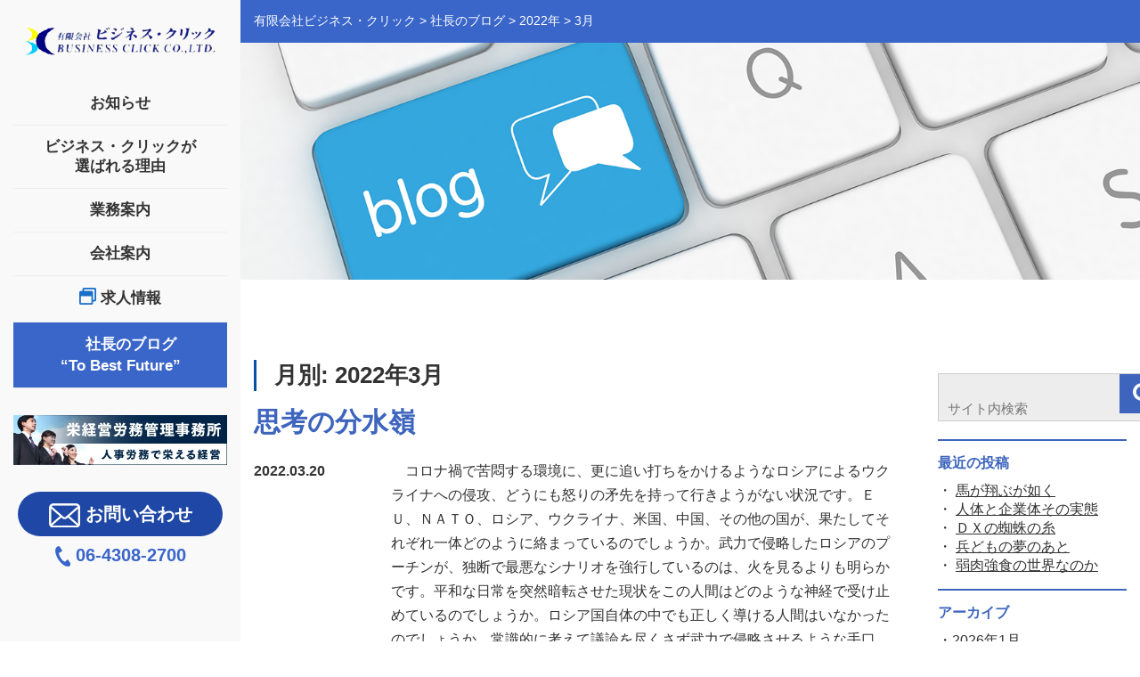

--- FILE ---
content_type: text/html; charset=UTF-8
request_url: https://www.bc-stm.com/to-best-future/date/2022/03/
body_size: 34174
content:
<!DOCTYPE html>
<html lang="ja">
<head>
	<meta charset="UTF-8">
	<title>3月, 2022 | 社長のブログ</title>
	
<!-- All in One SEO Pack 3.2.9 によって Michael Torbert の Semper Fi Web Design[65,78] -->
<meta name="robots" content="noindex,follow" />

<script type="application/ld+json" class="aioseop-schema">{"@context":"https://schema.org","@graph":[{"@type":"Organization","@id":"https://www.bc-stm.com/to-best-future/#organization","url":"https://www.bc-stm.com/to-best-future/","name":"\u793e\u9577\u306e\u30d6\u30ed\u30b0","sameAs":[]},{"@type":"WebSite","@id":"https://www.bc-stm.com/to-best-future/#website","url":"https://www.bc-stm.com/to-best-future/","name":"\u793e\u9577\u306e\u30d6\u30ed\u30b0","publisher":{"@id":"https://www.bc-stm.com/to-best-future/#organization"},"potentialAction":{"@type":"SearchAction","target":"https://www.bc-stm.com/to-best-future/?s={search_term_string}","query-input":"required name=search_term_string"}},{"@type":"CollectionPage","@id":"https://www.bc-stm.com/to-best-future/date/2026/01/#collectionpage","url":"https://www.bc-stm.com/to-best-future/date/2026/01/","inLanguage":"ja","name":"Month: 3\u6708 2022","isPartOf":{"@id":"https://www.bc-stm.com/to-best-future/#website"}}]}</script>
<link rel="canonical" href="https://www.bc-stm.com/to-best-future/date/2022/03/" />
<!-- All in One SEO Pack -->
<link rel='dns-prefetch' href='//code.jquery.com' />
<link rel='dns-prefetch' href='//s.w.org' />
		<script type="text/javascript">
			window._wpemojiSettings = {"baseUrl":"https:\/\/s.w.org\/images\/core\/emoji\/12.0.0-1\/72x72\/","ext":".png","svgUrl":"https:\/\/s.w.org\/images\/core\/emoji\/12.0.0-1\/svg\/","svgExt":".svg","source":{"concatemoji":"https:\/\/www.bc-stm.com\/to-best-future\/wp-includes\/js\/wp-emoji-release.min.js?ver=5.2.21"}};
			!function(e,a,t){var n,r,o,i=a.createElement("canvas"),p=i.getContext&&i.getContext("2d");function s(e,t){var a=String.fromCharCode;p.clearRect(0,0,i.width,i.height),p.fillText(a.apply(this,e),0,0);e=i.toDataURL();return p.clearRect(0,0,i.width,i.height),p.fillText(a.apply(this,t),0,0),e===i.toDataURL()}function c(e){var t=a.createElement("script");t.src=e,t.defer=t.type="text/javascript",a.getElementsByTagName("head")[0].appendChild(t)}for(o=Array("flag","emoji"),t.supports={everything:!0,everythingExceptFlag:!0},r=0;r<o.length;r++)t.supports[o[r]]=function(e){if(!p||!p.fillText)return!1;switch(p.textBaseline="top",p.font="600 32px Arial",e){case"flag":return s([55356,56826,55356,56819],[55356,56826,8203,55356,56819])?!1:!s([55356,57332,56128,56423,56128,56418,56128,56421,56128,56430,56128,56423,56128,56447],[55356,57332,8203,56128,56423,8203,56128,56418,8203,56128,56421,8203,56128,56430,8203,56128,56423,8203,56128,56447]);case"emoji":return!s([55357,56424,55356,57342,8205,55358,56605,8205,55357,56424,55356,57340],[55357,56424,55356,57342,8203,55358,56605,8203,55357,56424,55356,57340])}return!1}(o[r]),t.supports.everything=t.supports.everything&&t.supports[o[r]],"flag"!==o[r]&&(t.supports.everythingExceptFlag=t.supports.everythingExceptFlag&&t.supports[o[r]]);t.supports.everythingExceptFlag=t.supports.everythingExceptFlag&&!t.supports.flag,t.DOMReady=!1,t.readyCallback=function(){t.DOMReady=!0},t.supports.everything||(n=function(){t.readyCallback()},a.addEventListener?(a.addEventListener("DOMContentLoaded",n,!1),e.addEventListener("load",n,!1)):(e.attachEvent("onload",n),a.attachEvent("onreadystatechange",function(){"complete"===a.readyState&&t.readyCallback()})),(n=t.source||{}).concatemoji?c(n.concatemoji):n.wpemoji&&n.twemoji&&(c(n.twemoji),c(n.wpemoji)))}(window,document,window._wpemojiSettings);
		</script>
		<style type="text/css">
img.wp-smiley,
img.emoji {
	display: inline !important;
	border: none !important;
	box-shadow: none !important;
	height: 1em !important;
	width: 1em !important;
	margin: 0 .07em !important;
	vertical-align: -0.1em !important;
	background: none !important;
	padding: 0 !important;
}
</style>
	<link rel='stylesheet' id='wp-block-library-css'  href='https://www.bc-stm.com/to-best-future/wp-includes/css/dist/block-library/style.min.css?ver=5.2.21' type='text/css' media='all' />
<link rel='stylesheet' id='responsive-lightbox-swipebox-css'  href='https://www.bc-stm.com/to-best-future/wp-content/plugins/responsive-lightbox/assets/swipebox/css/swipebox.min.css?ver=2.1.0' type='text/css' media='all' />
<link rel='stylesheet' id='wp-pagenavi-css'  href='https://www.bc-stm.com/to-best-future/wp-content/plugins/wp-pagenavi/pagenavi-css.css?ver=2.70' type='text/css' media='all' />
<link rel='stylesheet' id='style-base-css'  href='https://www.bc-stm.com/to-best-future/wp-content/themes/business-click-blog/style.css?ver=5.2.21' type='text/css' media='all' />
<link rel='stylesheet' id='style-pure-css'  href='https://www.bc-stm.com/to-best-future/wp-content/themes/business-click-blog/css/pure-min.css?ver=5.2.21' type='text/css' media='all' />
<link rel='stylesheet' id='style-font-css'  href='https://www.bc-stm.com/to-best-future/wp-content/themes/business-click-blog/css/font-awesome.min.css?ver=5.2.21' type='text/css' media='all' />
<link rel='stylesheet' id='style-common-css'  href='https://www.bc-stm.com/to-best-future/wp-content/themes/business-click-blog/css/add/common.css?ver=5.2.21' type='text/css' media='all' />
<link rel='stylesheet' id='style-page-css'  href='https://www.bc-stm.com/to-best-future/wp-content/themes/business-click-blog/css/add/page.css?ver=5.2.21' type='text/css' media='all' />
<link rel='stylesheet' id='style-pc-css'  href='https://www.bc-stm.com/to-best-future/wp-content/themes/business-click-blog/css/add/pc.css?ver=5.2.21' type='text/css' media='all' />
<script type='text/javascript' src='https://www.bc-stm.com/to-best-future/wp-includes/js/jquery/jquery.js?ver=1.12.4-wp'></script>
<script type='text/javascript' src='https://www.bc-stm.com/to-best-future/wp-includes/js/jquery/jquery-migrate.min.js?ver=1.4.1'></script>
<script type='text/javascript' src='https://www.bc-stm.com/to-best-future/wp-content/plugins/responsive-lightbox/assets/swipebox/js/jquery.swipebox.min.js?ver=2.1.0'></script>
<script type='text/javascript' src='https://www.bc-stm.com/to-best-future/wp-content/plugins/responsive-lightbox/assets/infinitescroll/infinite-scroll.pkgd.min.js?ver=5.2.21'></script>
<script type='text/javascript'>
/* <![CDATA[ */
var rlArgs = {"script":"swipebox","selector":"lightbox","customEvents":"","activeGalleries":"1","animation":"1","hideCloseButtonOnMobile":"0","removeBarsOnMobile":"0","hideBars":"1","hideBarsDelay":"5000","videoMaxWidth":"1080","useSVG":"1","loopAtEnd":"0","woocommerce_gallery":"0","ajaxurl":"https:\/\/www.bc-stm.com\/to-best-future\/wp-admin\/admin-ajax.php","nonce":"1f27bb336a"};
/* ]]> */
</script>
<script type='text/javascript' src='https://www.bc-stm.com/to-best-future/wp-content/plugins/responsive-lightbox/js/front.js?ver=2.1.0'></script>
<script type='text/javascript' src='//code.jquery.com/jquery-1.12.0.min.js?ver=5.2.21'></script>
<script type='text/javascript' src='https://www.bc-stm.com/to-best-future/wp-content/themes/business-click-blog/js/common.js?ver=5.2.21'></script>
<link rel='https://api.w.org/' href='https://www.bc-stm.com/to-best-future/wp-json/' />
<link rel="EditURI" type="application/rsd+xml" title="RSD" href="https://www.bc-stm.com/to-best-future/xmlrpc.php?rsd" />
<link rel="wlwmanifest" type="application/wlwmanifest+xml" href="https://www.bc-stm.com/to-best-future/wp-includes/wlwmanifest.xml" /> 
<meta name="generator" content="WordPress 5.2.21" />
<!-- Global site tag (gtag.js) - Google Analytics -->
<script async src="https://www.googletagmanager.com/gtag/js?id=UA-140905562-1"></script>
<script>
  window.dataLayer = window.dataLayer || [];
  function gtag(){dataLayer.push(arguments);}
  gtag('js', new Date());

  gtag('config', 'UA-140905562-1');
</script>
    <meta http-equiv="X-UA-Compatible" content="IE=edge">

    <meta name="viewport" content="width=device-width, initial-scale=1">

    <meta name="format-detection" content="telephone=no">

    <!--[if lte IE 8]>

        <link rel="stylesheet" href="https://unpkg.com/purecss@1.0.0/build/grids-responsive-old-ie-min.css">

    <![endif]-->

    <!--[if gt IE 8]><!-->

        <link rel="stylesheet" href="https://unpkg.com/purecss@1.0.0/build/grids-responsive-min.css">

    <!--<![endif]-->



</head>
<body>

<header>
	<div id="header">
		<div class="container">

			<div class="header-logo">
				<h1 class="cf">
					<a href="/">
						<img src="https://www.bc-stm.com/to-best-future/wp-content/themes/business-click-blog/images/common/logo.png" alt="" class="pure-img center-block">
					</a>
				</h1>
			</div>
			<!-- /.header-logo -->


			<div id="gNavi">
				<nav class="menu-mainnav-container">
					<ul id="menu-mainnav" class="menu"><li id="menu-item-102" class="menu-item menu-item-type-custom menu-item-object-custom menu-item-home menu-item-102"><a href="/" aria-current="page">ホーム<span></span></a></li>
					<li id="menu-item-105" class="menu-item menu-item-type-taxonomy menu-item-object-category menu-item-105"><a href="/category/news/">お知らせ<span></span></a></li>
					<li id="menu-item-104" class="menu-item menu-item-type-post_type menu-item-object-page menu-item-104"><a href="/strength/">ビジネス・クリックが<span></span><br>選ばれる理由</a></li>
					<li id="menu-item-106" class="menu-item menu-item-type-custom menu-item-object-custom menu-item-has-children menu-item-106"><a href="/business">業務案内<span></span></a>
					<ul class="sub-menu">
						<li id="menu-item-162" class="menu-item menu-item-type-custom menu-item-object-custom menu-item-has-children menu-item-162"><a href="/business/#personnel-management">労務管理<span></span></a>
						<ul class="sub-menu">
							<li id="menu-item-159" class="menu-item menu-item-type-post_type menu-item-object-business menu-item-159"><a href="/business/134/">求人情報<span></span></a></li>
							<li id="menu-item-160" class="menu-item menu-item-type-post_type menu-item-object-business menu-item-160"><a href="/business/136/">教育・研修<span></span></a></li>
							<li id="menu-item-161" class="menu-item menu-item-type-post_type menu-item-object-business menu-item-161"><a href="/business/137/">人事・労務・給与<span></span></a></li>
						</ul>
					</li>
						<li id="menu-item-163" class="menu-item menu-item-type-custom menu-item-object-custom menu-item-has-children menu-item-163"><a href="/business/#work">業務<span></span></a>
						<ul class="sub-menu">
							<li id="menu-item-153" class="menu-item menu-item-type-post_type menu-item-object-business menu-item-153"><a href="/business/144/">監視業務<span></span></a></li>
							<li id="menu-item-154" class="menu-item menu-item-type-post_type menu-item-object-business menu-item-154"><a href="/business/143/">清掃業務<span></span></a></li>
							<li id="menu-item-155" class="menu-item menu-item-type-post_type menu-item-object-business menu-item-155"><a href="/business/142/">営業関連業務<span></span></a></li>
							<li id="menu-item-156" class="menu-item menu-item-type-post_type menu-item-object-business menu-item-156"><a href="/business/141/">危機・防災管理<span></span></a></li>
							<li id="menu-item-157" class="menu-item menu-item-type-post_type menu-item-object-business menu-item-157"><a href="/business/139/">継続的研修<span></span></a></li>
							<li id="menu-item-158" class="menu-item menu-item-type-post_type menu-item-object-business menu-item-158"><a href="/business/138/">業務仕様書<span></span></a></li>
						</ul>
					</li>
					</ul>
					</li>
					<li id="menu-item-103" class="menu-item menu-item-type-post_type menu-item-object-page menu-item-103"><a href="/company/">会社案内<span></span></a></li>
					<li id="menu-item-107" class="link-nav-recruit menu-item menu-item-type-custom menu-item-object-custom menu-item-107"><a target="_blank" rel="noopener noreferrer" href="https://stm-job.jp/">求人情報<span></span></a></li>
					<li id="menu-item-108" class="link-nav-blog menu-item menu-item-type-custom menu-item-object-custom menu-item-108 current-menu-item current_page_item"><a href="/to-best-future/">社長のブログ<span></span><br>“To Best Future”</a></li>
					</ul>
				</nav>
			</div>
			<!-- /#gNavi -->


			<ul class="header-info text-center">
				<li class="pc__only banner__list"><a href="https://www.sakae-sr.com/" target="_blank"><img src="https://www.bc-stm.com/to-best-future/wp-content/themes/business-click-blog/images/common/ico_banner.jpg" alt=""></a></li>
				<li><a href="/contact/" class="btn-type-1"><img src="https://www.bc-stm.com/to-best-future/wp-content/themes/business-click-blog/images/common/ico_mail.svg" alt=""> お問い合わせ</a></li>
				<li><a href="tel:06-4308-2700" class="link-tel"><img src="https://www.bc-stm.com/to-best-future/wp-content/themes/business-click-blog/images/common/ico_tel.svg" alt=""> 06-4308-2700</a></li>
			</ul>
			

			<a class="menu-trigger" href="/">
				<span></span>
				<span></span>
				<span></span>
			</a>
		</div>
		<!-- /.container -->

		


	</div>
	 <!-- /#header -->

</header>
<article id="news">
	<section id="main">

		<div id="breadcrumbs">
			<div class="breadcrumbs container" typeof="BreadcrumbList" vocab="https://schema.org/">
			    <!-- Breadcrumb NavXT 6.3.0 -->
<span property="itemListElement" typeof="ListItem"><a property="item" typeof="WebPage" title="Go to 有限会社ビジネス・クリックサイト." href="https://www.bc-stm.com" class="main-home" ><span property="name">有限会社ビジネス・クリック</span></a><meta property="position" content="1"></span> &gt; <span property="itemListElement" typeof="ListItem"><a property="item" typeof="WebPage" title="Go to 社長のブログ." href="https://www.bc-stm.com/to-best-future" class="home" ><span property="name">社長のブログ</span></a><meta property="position" content="2"></span> &gt; <span property="itemListElement" typeof="ListItem"><a property="item" typeof="WebPage" title="Go to the 2022年 archives." href="https://www.bc-stm.com/to-best-future/date/2022/" class="archive date-year" ><span property="name">2022年</span></a><meta property="position" content="3"></span> &gt; <span class="archive date-month current-item">3月</span>			</div>
		</div>
		<!-- /#breadcrumbs -->

		<aside id="pageVisual">
			<img src="https://www.bc-stm.com/to-best-future/wp-content/themes/business-click-blog/images/page/mainimg_blog.jpg" alt="">
		</aside>
		<!-- /.hero-image -->

		<div class="container">
		

		<div class="pure-g group1">
			<div class="pure-u-1 pure-u-lg-3-4 lazy">

			<h2 class="cat-title">月別: 2022年3月</h2>
			
			
				<section class="blog-post">
					<h2 class="blog-title"><a href="https://www.bc-stm.com/to-best-future/2022/03/195/">思考の分水嶺</a></h2>
					<div class="pure-g">
						<div class="pure-u-1 pure-u-lg-1-5">
							<p class="date">2022.03.20</p>
						</div>
						<div class="pure-u-1 pure-u-lg-4-5">
							<div class="inner01">
								
<p>　コロナ禍で苦悶する環境に、更に追い打ちをかけるようなロシアによるウクライナへの侵攻、どうにも怒りの矛先を持って行きようがない状況です。ＥＵ、ＮＡＴＯ、ロシア、ウクライナ、米国、中国、その他の国が、果たしてそれぞれ一体どのように絡まっているのでしょうか。武力で侵略したロシアのプーチンが、独断で最悪なシナリオを強行しているのは、火を見るよりも明らかです。平和な日常を突然暗転させた現状をこの人間はどのような神経で受け止めているのでしょうか。ロシア国自体の中でも正しく導ける人間はいなかったのでしょうか。常識的に考えて議論を尽くさず武力で侵略させるような手口は、民主社会においては、独裁者以外の何物でもありません。プーチン本人に人間としての欠落があるのは明らかですが、その周辺の人間たちにも大いにその責任は存在するのです。裸の王様を見て見ぬふりをする人間が存在するから、独裁者は生まれるのです。民主主義国家でも独善で強行する人物も存在します。前任の米国大統領もそうでした。しかし、その人物でさえも議論は重ね、短絡的に暴挙に走ることは、自制出来ていたように感じます。</p>



<p>いや、暴挙に走ってもそれを言論で抑えることができていたのです。それは、やはり民主主義という仕組みがある故に、妥協点を見いだせたのではないでしょうか。</p>



<p>今年に入ってから北京オリンピックのドーピング問題や高梨選手のジャンプスーツ違反の判定、スノーボードの平野歩夢選手の採点問題、石油の高騰をはじめとした諸物価の値上がりなど、コロナの憂鬱と共に、心穏やかな日々は訪れていません。国内政治も首相が代わってから、何の好転もなく、ただ官僚のしつらえた文書を読むだけの為政に、何の喜びも感動も生じません。与野党の均衡が保てない政府の現状は、独裁とは言いませんが、独善に見えるは、私だけではないと思います。メリハリのない政治にまだしばらく付き合わざるを得ないのでしょうか。 この度の無差別な急襲のウクライナ侵攻で、ひとつ感じることがあります。それは、湾岸戦争の時もそうでしたが、爆撃の映像や爆撃後の状況がリアルタイムで流れていることです。それに、湾岸戦争時にはあまりなかったスマホによるリアルタイムな映像が流れていることです。誰しも悲惨な光景は見たくないと思うのですが、ミサイルや砲弾が着弾した様子が映し出されています。こんな映像を見た子供たちは、果たして正しく現実を判断できるのでしょうか。さすがに、死者の映像は自重しているようですが、実際には多くの死傷者が出ており、悲惨極まりない状況なのです。私が心配するのは、ゲームの映像と、これらの現実の映像をしっかり区別できるのかどうかということです。コンピュータの進化のおかげで人間は、最近の10年前と比べても飛躍的にその進化を享受することができています。戦場の様子だけではなく、例えば、犯罪者の足取りをニュースの防犯カメラ映像で追跡することも可能です。ワイドショーやニュース番組で流してくれるからです。住居侵入の窃盗犯も防犯カメラ映像をスマホやテレビで見ることもできるのです。また、煽り運転のドライブレコーダーの映像や、車の事故映像もニュース番組の制作者は大好きなようです。これらの映像は、好奇心を生み、想像を現実にしているのです。果たして、それは必然なのでしょうか。知るべきことと、知らないことの分岐点は、存在しなくても良いのでしょうか。必要以上に総てを知ってしまえば想像力が衰えてしまうということにはならないのでしょうか。本当に大切なことは、本などを読み、その文字に現れることを自分の想像力で描くことが大切なのではないでしょうか。古来、人々は、書き物を読んでその世界を自分なりに想像を巡らせたのです。現代で全てを想像するには及びませんが、自分だけの創造の世界を持つのも一興ではないでしょうか。 </p>
							</div>
							<!-- /.inner01 -->
						</div>
					</div>
					<!-- /.pure-g -->
				</section>
				<!-- /section -->

				
				<div class="text-center">
									</div>
			

			</div>

			<div class="pure-u-1 pure-u-lg-1-4 sidebar">
				  <div class="widget"><form role="search" method="get" id="searchform" action="/to-best-future/" class="cf">
	<input type="text" value="" name="s" placeholder="サイト内検索" class="s" />
	<input type="submit" class="searchsubmit" value="" />
</form></div>		<div class="widget">		<h2>最近の投稿</h2>		<ul>
											<li>
					<a href="https://www.bc-stm.com/to-best-future/2026/01/322/">馬が翔ぶが如く</a>
									</li>
											<li>
					<a href="https://www.bc-stm.com/to-best-future/2025/12/319/">人体と企業体その実態</a>
									</li>
											<li>
					<a href="https://www.bc-stm.com/to-best-future/2025/11/312/">ＤＸの蜘蛛の糸</a>
									</li>
											<li>
					<a href="https://www.bc-stm.com/to-best-future/2025/10/314/">兵どもの夢のあと</a>
									</li>
											<li>
					<a href="https://www.bc-stm.com/to-best-future/2025/09/308/">弱肉強食の世界なのか</a>
									</li>
					</ul>
		</div><div class="widget"><h2>アーカイブ</h2>		<ul>
				<li><a href='https://www.bc-stm.com/to-best-future/date/2026/01/'>2026年1月</a></li>
	<li><a href='https://www.bc-stm.com/to-best-future/date/2025/12/'>2025年12月</a></li>
	<li><a href='https://www.bc-stm.com/to-best-future/date/2025/11/'>2025年11月</a></li>
	<li><a href='https://www.bc-stm.com/to-best-future/date/2025/10/'>2025年10月</a></li>
	<li><a href='https://www.bc-stm.com/to-best-future/date/2025/09/'>2025年9月</a></li>
	<li><a href='https://www.bc-stm.com/to-best-future/date/2025/08/'>2025年8月</a></li>
	<li><a href='https://www.bc-stm.com/to-best-future/date/2025/07/'>2025年7月</a></li>
	<li><a href='https://www.bc-stm.com/to-best-future/date/2025/06/'>2025年6月</a></li>
	<li><a href='https://www.bc-stm.com/to-best-future/date/2025/05/'>2025年5月</a></li>
	<li><a href='https://www.bc-stm.com/to-best-future/date/2025/04/'>2025年4月</a></li>
	<li><a href='https://www.bc-stm.com/to-best-future/date/2025/03/'>2025年3月</a></li>
	<li><a href='https://www.bc-stm.com/to-best-future/date/2025/02/'>2025年2月</a></li>
	<li><a href='https://www.bc-stm.com/to-best-future/date/2025/01/'>2025年1月</a></li>
	<li><a href='https://www.bc-stm.com/to-best-future/date/2024/12/'>2024年12月</a></li>
	<li><a href='https://www.bc-stm.com/to-best-future/date/2024/11/'>2024年11月</a></li>
	<li><a href='https://www.bc-stm.com/to-best-future/date/2024/10/'>2024年10月</a></li>
	<li><a href='https://www.bc-stm.com/to-best-future/date/2024/09/'>2024年9月</a></li>
	<li><a href='https://www.bc-stm.com/to-best-future/date/2024/08/'>2024年8月</a></li>
	<li><a href='https://www.bc-stm.com/to-best-future/date/2024/07/'>2024年7月</a></li>
	<li><a href='https://www.bc-stm.com/to-best-future/date/2024/06/'>2024年6月</a></li>
	<li><a href='https://www.bc-stm.com/to-best-future/date/2024/05/'>2024年5月</a></li>
	<li><a href='https://www.bc-stm.com/to-best-future/date/2024/04/'>2024年4月</a></li>
	<li><a href='https://www.bc-stm.com/to-best-future/date/2024/03/'>2024年3月</a></li>
	<li><a href='https://www.bc-stm.com/to-best-future/date/2024/02/'>2024年2月</a></li>
	<li><a href='https://www.bc-stm.com/to-best-future/date/2024/01/'>2024年1月</a></li>
	<li><a href='https://www.bc-stm.com/to-best-future/date/2023/12/'>2023年12月</a></li>
	<li><a href='https://www.bc-stm.com/to-best-future/date/2023/11/'>2023年11月</a></li>
	<li><a href='https://www.bc-stm.com/to-best-future/date/2023/10/'>2023年10月</a></li>
	<li><a href='https://www.bc-stm.com/to-best-future/date/2023/09/'>2023年9月</a></li>
	<li><a href='https://www.bc-stm.com/to-best-future/date/2023/08/'>2023年8月</a></li>
	<li><a href='https://www.bc-stm.com/to-best-future/date/2023/07/'>2023年7月</a></li>
	<li><a href='https://www.bc-stm.com/to-best-future/date/2023/06/'>2023年6月</a></li>
	<li><a href='https://www.bc-stm.com/to-best-future/date/2023/05/'>2023年5月</a></li>
	<li><a href='https://www.bc-stm.com/to-best-future/date/2023/04/'>2023年4月</a></li>
	<li><a href='https://www.bc-stm.com/to-best-future/date/2023/03/'>2023年3月</a></li>
	<li><a href='https://www.bc-stm.com/to-best-future/date/2023/02/'>2023年2月</a></li>
	<li><a href='https://www.bc-stm.com/to-best-future/date/2023/01/'>2023年1月</a></li>
	<li><a href='https://www.bc-stm.com/to-best-future/date/2022/12/'>2022年12月</a></li>
	<li><a href='https://www.bc-stm.com/to-best-future/date/2022/11/'>2022年11月</a></li>
	<li><a href='https://www.bc-stm.com/to-best-future/date/2022/10/'>2022年10月</a></li>
	<li><a href='https://www.bc-stm.com/to-best-future/date/2022/09/'>2022年9月</a></li>
	<li><a href='https://www.bc-stm.com/to-best-future/date/2022/08/'>2022年8月</a></li>
	<li><a href='https://www.bc-stm.com/to-best-future/date/2022/07/'>2022年7月</a></li>
	<li><a href='https://www.bc-stm.com/to-best-future/date/2022/06/'>2022年6月</a></li>
	<li><a href='https://www.bc-stm.com/to-best-future/date/2022/05/'>2022年5月</a></li>
	<li><a href='https://www.bc-stm.com/to-best-future/date/2022/04/'>2022年4月</a></li>
	<li><a href='https://www.bc-stm.com/to-best-future/date/2022/03/'>2022年3月</a></li>
	<li><a href='https://www.bc-stm.com/to-best-future/date/2022/02/'>2022年2月</a></li>
	<li><a href='https://www.bc-stm.com/to-best-future/date/2022/01/'>2022年1月</a></li>
	<li><a href='https://www.bc-stm.com/to-best-future/date/2021/12/'>2021年12月</a></li>
	<li><a href='https://www.bc-stm.com/to-best-future/date/2021/11/'>2021年11月</a></li>
	<li><a href='https://www.bc-stm.com/to-best-future/date/2021/10/'>2021年10月</a></li>
	<li><a href='https://www.bc-stm.com/to-best-future/date/2021/09/'>2021年9月</a></li>
	<li><a href='https://www.bc-stm.com/to-best-future/date/2021/08/'>2021年8月</a></li>
	<li><a href='https://www.bc-stm.com/to-best-future/date/2021/07/'>2021年7月</a></li>
	<li><a href='https://www.bc-stm.com/to-best-future/date/2021/06/'>2021年6月</a></li>
	<li><a href='https://www.bc-stm.com/to-best-future/date/2021/05/'>2021年5月</a></li>
	<li><a href='https://www.bc-stm.com/to-best-future/date/2021/04/'>2021年4月</a></li>
	<li><a href='https://www.bc-stm.com/to-best-future/date/2021/03/'>2021年3月</a></li>
	<li><a href='https://www.bc-stm.com/to-best-future/date/2021/02/'>2021年2月</a></li>
	<li><a href='https://www.bc-stm.com/to-best-future/date/2021/01/'>2021年1月</a></li>
	<li><a href='https://www.bc-stm.com/to-best-future/date/2020/12/'>2020年12月</a></li>
	<li><a href='https://www.bc-stm.com/to-best-future/date/2020/11/'>2020年11月</a></li>
	<li><a href='https://www.bc-stm.com/to-best-future/date/2020/10/'>2020年10月</a></li>
	<li><a href='https://www.bc-stm.com/to-best-future/date/2020/09/'>2020年9月</a></li>
	<li><a href='https://www.bc-stm.com/to-best-future/date/2020/08/'>2020年8月</a></li>
	<li><a href='https://www.bc-stm.com/to-best-future/date/2020/07/'>2020年7月</a></li>
	<li><a href='https://www.bc-stm.com/to-best-future/date/2020/06/'>2020年6月</a></li>
	<li><a href='https://www.bc-stm.com/to-best-future/date/2020/05/'>2020年5月</a></li>
	<li><a href='https://www.bc-stm.com/to-best-future/date/2020/04/'>2020年4月</a></li>
	<li><a href='https://www.bc-stm.com/to-best-future/date/2020/03/'>2020年3月</a></li>
	<li><a href='https://www.bc-stm.com/to-best-future/date/2020/02/'>2020年2月</a></li>
	<li><a href='https://www.bc-stm.com/to-best-future/date/2020/01/'>2020年1月</a></li>
	<li><a href='https://www.bc-stm.com/to-best-future/date/2019/12/'>2019年12月</a></li>
	<li><a href='https://www.bc-stm.com/to-best-future/date/2019/11/'>2019年11月</a></li>
	<li><a href='https://www.bc-stm.com/to-best-future/date/2019/10/'>2019年10月</a></li>
	<li><a href='https://www.bc-stm.com/to-best-future/date/2019/09/'>2019年9月</a></li>
	<li><a href='https://www.bc-stm.com/to-best-future/date/2019/08/'>2019年8月</a></li>
	<li><a href='https://www.bc-stm.com/to-best-future/date/2019/07/'>2019年7月</a></li>
	<li><a href='https://www.bc-stm.com/to-best-future/date/2019/06/'>2019年6月</a></li>
	<li><a href='https://www.bc-stm.com/to-best-future/date/2019/05/'>2019年5月</a></li>
	<li><a href='https://www.bc-stm.com/to-best-future/date/2019/04/'>2019年4月</a></li>
	<li><a href='https://www.bc-stm.com/to-best-future/date/2019/03/'>2019年3月</a></li>
	<li><a href='https://www.bc-stm.com/to-best-future/date/2019/02/'>2019年2月</a></li>
	<li><a href='https://www.bc-stm.com/to-best-future/date/2019/01/'>2019年1月</a></li>
	<li><a href='https://www.bc-stm.com/to-best-future/date/2018/12/'>2018年12月</a></li>
	<li><a href='https://www.bc-stm.com/to-best-future/date/2018/11/'>2018年11月</a></li>
	<li><a href='https://www.bc-stm.com/to-best-future/date/2018/10/'>2018年10月</a></li>
	<li><a href='https://www.bc-stm.com/to-best-future/date/2018/09/'>2018年9月</a></li>
	<li><a href='https://www.bc-stm.com/to-best-future/date/2018/08/'>2018年8月</a></li>
	<li><a href='https://www.bc-stm.com/to-best-future/date/2018/07/'>2018年7月</a></li>
	<li><a href='https://www.bc-stm.com/to-best-future/date/2018/06/'>2018年6月</a></li>
	<li><a href='https://www.bc-stm.com/to-best-future/date/2018/05/'>2018年5月</a></li>
	<li><a href='https://www.bc-stm.com/to-best-future/date/2018/04/'>2018年4月</a></li>
	<li><a href='https://www.bc-stm.com/to-best-future/date/2018/03/'>2018年3月</a></li>
	<li><a href='https://www.bc-stm.com/to-best-future/date/2018/02/'>2018年2月</a></li>
	<li><a href='https://www.bc-stm.com/to-best-future/date/2018/01/'>2018年1月</a></li>
	<li><a href='https://www.bc-stm.com/to-best-future/date/2017/12/'>2017年12月</a></li>
	<li><a href='https://www.bc-stm.com/to-best-future/date/2017/11/'>2017年11月</a></li>
	<li><a href='https://www.bc-stm.com/to-best-future/date/2017/10/'>2017年10月</a></li>
	<li><a href='https://www.bc-stm.com/to-best-future/date/2017/09/'>2017年9月</a></li>
	<li><a href='https://www.bc-stm.com/to-best-future/date/2017/08/'>2017年8月</a></li>
	<li><a href='https://www.bc-stm.com/to-best-future/date/2017/07/'>2017年7月</a></li>
	<li><a href='https://www.bc-stm.com/to-best-future/date/2017/06/'>2017年6月</a></li>
	<li><a href='https://www.bc-stm.com/to-best-future/date/2017/05/'>2017年5月</a></li>
	<li><a href='https://www.bc-stm.com/to-best-future/date/2017/04/'>2017年4月</a></li>
	<li><a href='https://www.bc-stm.com/to-best-future/date/2017/03/'>2017年3月</a></li>
	<li><a href='https://www.bc-stm.com/to-best-future/date/2017/02/'>2017年2月</a></li>
	<li><a href='https://www.bc-stm.com/to-best-future/date/2017/01/'>2017年1月</a></li>
		</ul>
			</div><div class="widget"><h2>カテゴリー</h2>		<ul>
				<li class="cat-item cat-item-1"><a href="https://www.bc-stm.com/to-best-future/category/%e6%9c%aa%e5%88%86%e9%a1%9e/">未分類</a>
</li>
		</ul>
			</div>			</div>


		</div>
		<!-- /.pure-g -->



			

			

		</div>
		<!-- /.container -->
	</section>
	<!-- /#main -->

</article>
<!-- /#home -->
<script type="text/javascript">
    jQuery(function($){
    $( 'table' ).wrap( '<div class="flickWrap"></div>' );
    });
</script>
<div class="sp__only text-center footer__banner"><a href="https://www.sakae-sr.com/" target="_blank"><img src="https://www.bc-stm.com/to-best-future/wp-content/themes/business-click-blog/images/common/ico_banner.jpg" alt=""></a></div>
<footer>
	<div id="footer">
		<div class="container">

				<h2 class="footer-logo cf">
					<a href="https://www.bc-stm.com/to-best-future">
						<img src="https://www.bc-stm.com/to-best-future/wp-content/themes/business-click-blog/images/common/logo.png" alt="" class="pure-img center-block pull-left">
					</a>
				</h2>
				<!-- /.footer-logo -->

				<div class="footer-nav cf">
					<nav class="menu-footernav-container">
						<ul id="menu-footernav" class="menu">
							<li id="menu-item-109" class="menu-item menu-item-type-custom menu-item-object-custom current-menu-item current_page_item menu-item-home menu-item-109"><a href="/" aria-current="page">ホーム<span></span></a></li>
							<li id="menu-item-115" class="menu-item menu-item-type-taxonomy menu-item-object-category menu-item-115"><a href="/category/news/">お知らせ<span></span></a></li>
							<li id="menu-item-111" class="menu-item menu-item-type-post_type menu-item-object-page menu-item-111"><a href="/strength/">ビジネス・クリックが選ばれる理由<span></span></a></li>
							<li id="menu-item-114" class="menu-item menu-item-type-custom menu-item-object-custom menu-item-114"><a href="/business">業務案内<span></span></a></li>
							<li id="menu-item-110" class="menu-item menu-item-type-post_type menu-item-object-page menu-item-110"><a href="/company/">会社案内<span></span></a></li>
							<li id="menu-item-113" class="footer-nav-recruit menu-item menu-item-type-custom menu-item-object-custom menu-item-113"><a target="_blank" rel="noopener noreferrer" href="https://stm-job.jp/">求人情報<span></span></a></li>
							<li id="menu-item-112" class="menu-item menu-item-type-post_type menu-item-object-page menu-item-privacy-policy menu-item-112"><a href="/privacy-policy/">プライバシーポリシー<span></span></a></li>
							<li id="menu-item-116" class="footer-nav-blog menu-item menu-item-type-custom menu-item-object-custom menu-item-116"><a href="/to-best-future/">社長のブログ<span></span></a></li>
						</ul>
					</nav>				
				</div>
				<!-- /.footer-nav -->

				<p><strong>〒577-0054<br>
				大阪府東大阪市高井田元町1丁目2番3号　トリプランビル<br>
				TEL.06-4308-2700　FAX.06-4308-2722</strong></p>


		</div>
		
	</div>
	<div id="copyright" class="text-center">&copy; BUSINESS CLICK CO.,LTD. All rights reserved.</div>
</footer>
<script type='text/javascript' src='https://www.bc-stm.com/to-best-future/wp-includes/js/wp-embed.min.js?ver=5.2.21'></script>
</body>
</html>


--- FILE ---
content_type: text/css
request_url: https://www.bc-stm.com/to-best-future/wp-content/themes/business-click-blog/style.css?ver=5.2.21
body_size: 83
content:
@charset "utf-8";

/*
Theme Name: 有限会社ビジネス・クリックブログ
Theme URI: http://kous.co.jp
Author: the KOUS team
Author URI: http://kous.co.jp
*/


--- FILE ---
content_type: text/css
request_url: https://www.bc-stm.com/to-best-future/wp-content/themes/business-click-blog/css/add/common.css?ver=5.2.21
body_size: 19049
content:
@charset "utf-8";

/* reset
*********************************************************/

* {
    margin: 0;
    padding: 0;
}

div {
    -webkit-box-sizing: border-box;
    -moz-box-sizing: border-box;
    box-sizing: border-box;
}

ul,
ol {
    list-style: none;
}

h1,
h2,
h3,
h4,
h5 {
    margin: 0;
}


/* common
*********************************************************/

html {
    font-size: 62.5%;
}

body {
    color: #333;
}

body,
.pure-g [class*=pure-u] {
    font-family:"游ゴシック", YuGothic, Verdana, "メイリオ", Meiryo, "ヒラギノ角ゴ ProN W3", "Hiragino Kaku Gothic ProN", sans-serif;
}

@media all and (-ms-high-contrast:none){
      body,
    .pure-g [class*=pure-u] {
        font-family:"メイリオ", Meiryo, Verdana, "ヒラギノ角ゴ ProN W3", "Hiragino Kaku Gothic ProN", sans-serif;
    }
}

.mincho{
    font-family: 游明朝, "Yu Mincho", YuMincho, "Hiragino Mincho ProN", HGS明朝E, メイリオ, Meiryo, serif;
    font-feature-settings : "palt";
}

body {
    -webkit-font-smoothing: subpixel-antialiased;
    -moz-osx-font-smoothing: unset;
    @media only screen and(-webkit-min-device-pixel-ratio: 2), (min-resolution: 2dppx) {
        -webkit-font-smoothing: antialiased;
        -moz-osx-font-smoothing: grayscale;
    }
}

p{
    font-size:1.6rem;
    line-height: 1.7;
}


a{
    color:#333;
}

a:hover {
    opacity: 0.6;
    -webkit-transition: all 0.3s;
    -moz-transition: all 0.3s;
    -ms-transition: all 0.3s;
    -o-transition: all 0.3s;
    transition: all 0.3s;
}

.container {
    width: 100%;
    max-width: 1230px;
    padding-left: 15px;
    padding-right: 15px;
    margin: auto;
    overflow: hidden;
    position: relative;
    -webkit-box-sizing: border-box;
    -moz-box-sizing: border-box;
    box-sizing: border-box;
}

.clear {
    clear: both!important;
}

.text-center {
    text-align: center;
}

.text-left {
    text-align: left;
}

.text-right {
    text-align: right;
}

.center-block {
    display: block;
    margin: auto;
}

.wp-pagenavi {
    padding: 20px 0;
    background: #F9F9F9;
    margin-top: 45px;
    font-size: 1.6rem;
    overflow: hidden;
}

.wp-pagenavi.var01 {
    padding-left: 15px;
    padding-right: 15px;
    -webkit-box-sizing: border-box;
    -moz-box-sizing: border-box;
    box-sizing: border-box;
}

.wp-pagenavi a,
.wp-pagenavi span {
    background: #FFF;
}

.wp-pagenavi.var01 a {
    border: none;
    color: #333;
    background: none;
}

.wp-pagenavi span.current {
    background: #666;
    color: #fff;
    border-color: #666;
}

.bg-danger {
    background-color: #f2dede;
    padding: 5px;
}

.text-danger {
    color: #a94442;
}

a[href^=tel] {
    text-decoration: none;
    color: inherit;
    cursor: default;
}

a[href^=tel]:hover {
    opacity: 1;
}

.lazy {
    opacity: 0;
    position: relative;
    -webkit-transform: translate(0%, 50px);
    transform: translate(0%, 50px);
}

.lazy-show {
    opacity: 1;
    -webkit-transition: all 0.8s;
    -moz-transition: all 0.8s;
    -ms-transition: all 0.8s;
    -o-transition: all 0.8s;
    -webkit-transform: translate(0, 0);
    transform: translate(0, 0);
    transition: all 1s;
}

.flickWrap{
    width: 100%;
}


@media screen and (max-width:768px) {
    a[href^=tel] {
        /*text-decoration: underline;*/
    }
    .flickWrap {
        overflow: auto;
        white-space: nowrap;
        margin-bottom: 60px;
        padding: 5px 0;
    }

    .flickWrap::before{
        content: "※表が見切れる場合は横スクロールでご覧ください。";
        color: #F55;  
        font-size: 1.4rem;
        margin-bottom: 20px;
    }

    .flickWrap::-webkit-scrollbar {
        height: 5px;
    }

    .flickWrap::-webkit-scrollbar-track {
        background: #F1F1F1;
    }

    .flickWrap::-webkit-scrollbar-thumb {
        background: #BCBCBC;
    }
}


/* Header
*********************************************************/

header{
    position: fixed;
    left:0;
    top:0;
    bottom:0;
    width: 270px;
    background: #f9f9f9;
    box-sizing: border-box;
    padding:30px 0 0 0;
    z-index: 1;
}

header .container{
    overflow: visible;
}

.btn-type-1{
    min-width: 230px;
    line-height: 50px;
    border-radius: 25px;
    font-size: 2rem;
    text-decoration: none;
    color:#fff;
    font-weight: bold;
    background: #1f48a6;
    display: inline-block;
    box-sizing: border-box;
}

.btn-type-1 img,
a.link-tel img{
    display: inline-block;
    vertical-align: middle;
}

.header-info{
    margin-top:30px;
}

.header-info li{
    display: inline-block;
    margin-top: 10px;
}

.banner__list{
    margin-bottom: 20px;
}

a.link-tel{
    color: #3a66ca;
    font-size: 2rem;
    font-weight: bold;
}

@media screen and (max-width:768px) {

    header {
        position: static;
        left: 0;
        top: 0;
        bottom: 0;
        width: 100%;
        background: #f9f9f9;
        box-sizing: border-box;
        padding: 15px;
        z-index: 1;
    }

    #header a.menu-trigger,
    #header a.menu-trigger span {
        display: inline-block;
        transition: all .4s;
        box-sizing: border-box;
    }

    #header a.menu-trigger {
        position: fixed;
        width: 40px;
        height: 40px;
        right: 10px;
        top: 10px;
        z-index: 600;
        background: rgba(255, 255, 255, 0.75);
    }

    #header a.menu-trigger:hover {
        opacity: 1;
    }

    #header a.menu-trigger span {
        position: absolute;
        left: 5px;
        width: 30px;
        height: 2px;
        background-color: #333;
        border-radius: 1px;
    }

    #header a.menu-trigger span:nth-of-type(1) {
        top: 10px;
    }

    #header a.menu-trigger span:nth-of-type(2) {
        top: 48%;
    }

    #header a.menu-trigger span:nth-of-type(3) {
        bottom: 10px;
    }

    .menu-trigger.active span:nth-of-type(1) {
        -webkit-transform: translateY( 9px) rotate(-315deg);
        transform: translateY( 9px) rotate(-315deg);
    }

    .menu-trigger.active span:nth-of-type(2) {
        opacity: 0;
    }

    .menu-trigger.active span:nth-of-type(3) {
        -webkit-transform: translateY(-9px) rotate(315deg);
        transform: translateY(-9px) rotate(315deg);
    }
}

/* GlobalNavi
*********************************************************/

#gNavi {
    padding-top: 30px;
}

#gNavi ul li {
    border-bottom: 1px solid #eeeeee;
    text-align: center;
    font-size: 1.7rem;
    white-space: nowrap;
}

#gNavi ul #menu-item-102{
    display: none;
}

#gNavi ul li a {
    color: #333;
    font-weight: bold;
    text-decoration: none;
    display: block;
    padding: 13px 30px;
    line-height: 1.3;
}

#gNavi ul li.current_page_item a,
#gNavi ul li a:hover,
#gNavi ul li.current-menu-item a,
#gNavi ul li.current-menu-ancestor a{
    background:#3a66ca;
    color:#fff;
    opacity: 1;
}

#gNavi ul li.link-nav-recruit a::before{
    content:url(../../images/common/ico_window.svg);
    display: inline-block;
    vertical-align: middle;
    margin-right: 5px;
}

#gNavi ul li.link-nav-recruit:hover a::before{
    content:url(../../images/common/ico_window_on.svg);
}

#gNavi ul li.link-nav-blog a::before{
    content:url(../../images/common/ico_blog.svg);
    display: inline-block;
    vertical-align: middle;
    margin-right: 5px;
}

#gNavi ul li.link-nav-blog:hover a::before,
#gNavi ul li.link-nav-blog.current-menu-item a::before{
    content:url(../../images/common/ico_blog_on.svg);
}


/* sub-menu */

#gNavi li{
    position: relative;
}

.sub-menu{
    display: none;
}

#gNavi li:hover > .sub-menu{
    display: block;
    position: absolute;
    right: -200px;
    top: 0;
    width: 200px;
    border-left: 1px solid #fff;
    z-index: 10;
}

#gNavi li:hover > .sub-menu li a{
    background:url(../../images/common/ico_arrow_2_off.svg) no-repeat 10px center #f9f9f9;
    color:#333;
}

#gNavi li:hover > .sub-menu li a:hover{
    background:url(../../images/common/ico_arrow_2.svg) no-repeat 10px center #f9f9f9;
    color:#3a66ca;
}





@media screen and (max-width:768px) {

    #gNavi ul .sub-menu{
        display: none!important;
    }
    #gNavi {
        display: none;
        background: rgba(0, 0, 0, 0.9);
        position: fixed;
        left: 0;
        top: 0;
        width: 100vw;
        height: 100vh;
        z-index: 100;
        overflow: hidden;
    }
    #gNavi .container {
        overflow: hidden;
        position: relative;
        width: 100vw;
        height: 100vh;
        padding: 0;
    }
    #gNavi ul {
        display: block;
        height:100vh;
        overflow-y: scroll;
        padding-bottom: 100px;
        border: none;
        position: absolute;
        right: -100vw;
        top: 50px;
        width: 100vw;
        -webkit-box-sizing: border-box;
        -moz-box-sizing: border-box;
        box-sizing: border-box;
        z-index: 110;
        padding-left: 0;
    }
    #gNavi ul li,
    #gNavi ul li:first-of-type {
        float: none;
        display: block;
        width: 100%;
        border: none;
        padding-left: 0;
        border-bottom: 1px dotted #fff;
    }
    #gNavi ul li+li {
        padding-left: 0;
    }
    #gNavi ul li a {
        color: #FFF;
        line-height: 1;
        border: none;
        display: block;
        text-align: center;
        width: 100%;
        -webkit-box-sizing: border-box;
        -moz-box-sizing: border-box;
        box-sizing: border-box;
        padding: 20px 0;
    }
    #gNavi ul li:first-of-type a {
        border: none;
    }
    #gNavi ul li a small {
        display: none;
    }
}


/* Breadcrumbs
*********************************************************/

#breadcrumbs {
    padding:15px 0;
    font-size: 1.4rem;
    background:#3a66ca;
    color:#fff;
}

#breadcrumbs a {
    color: #fff;
    text-decoration: none;
}


@media screen and (max-width:768px) {
    #breadcrumbs {
        height: auto;
        padding: 15px 0;
        line-height: 1.6;
    }
}


/* Content
*********************************************************/

@media screen and (max-width:768px) {}



/* sidebar
*********************************************************/

@media screen and (max-width:768px) {}


/* Footer
*********************************************************/

footer{
    margin-top: 110px;
    border-top:#eeeeee 1px solid;
    padding:30px 0 0 0;
}

.footer-nav {
    margin:20px 0;
}

.footer-nav li{
    display: inline-block;
    margin-right:20px;
}

.footer-nav a{
    text-decoration: none;
    font-size: 1.6rem;
    font-weight: bold;
}

.footer-nav li.footer-nav-recruit::before{
    content:url(../../images/common/ico_window.svg);
    display: inline-block;
    vertical-align: middle;
    margin-right: 5px;
}

.footer-nav li.footer-nav-blog::before{
    content:url(../../images/common/ico_blog.svg);
    display: inline-block;
    vertical-align: middle;
    margin-right: 5px;
}

#copyright{
    background: #cccccc;
    padding:15px;
    color: #fff;
    font-size: 1.6rem;
    font-weight: bold;
    margin-top:25px;
}

@media screen and (max-width:768px) {
    .footer__banner{
        margin-top: 60px;
        padding: 0 15px;
        box-sizing: border-box;
    }

    footer{
        text-align: center;
    }

    footer h2{
        margin-bottom: 20px
    }

    .footer-nav{
        margin:0 -15px 20px;
        box-sizing: border-box;
        border-top:solid 1px #ccc;
    }

    .footer-nav li a{
        font-size: 1rem;
        display: inline-block;
        padding:5px;
    }

    .footer-nav li{
        margin:0;
        text-align: center;
        padding:5px;
        display: block;
        float: left;
        width: 50%;
        box-sizing: border-box;
        border-bottom:solid 1px #ccc;
    }

    .footer-nav li:nth-child(odd){
        border-right:dotted 1px #ccc;
    }

    #copyright{
        font-size: 1.2rem;
    }

}



/* WP default
*********************************************************/

.aligncenter,
div.aligncenter {
    display: block;
    margin-left: auto;
    margin-right: auto;
}

.alignleft {
    float: left;
}

.alignright {
    float: right;
}

.wp-caption {
    border: 1px solid #ddd;
    text-align: center;
    background-color: #f3f3f3;
    padding-top: 4px;
    margin: 10px;
    /* optional rounded corners for browsers that support it */
    -moz-border-radius: 3px;
    -khtml-border-radius: 3px;
    -webkit-border-radius: 3px;
    border-radius: 3px;
}

.wp-caption img {
    margin: 0;
    padding: 0;
    border: 0 none;
}

.wp-caption p.wp-caption-text {
    font-size: 11px;
    line-height: 17px;
    padding: 0 4px 5px;
    margin: 0;
}

.cf::after{
  content: "";
  display: block;
  clear: both;
}

.rtt {
    display: block;
    position: fixed;
    right: 15px;
    bottom: 15px;
    font-size: 50px;
    color: #1f48a6;
    text-shadow: 0 0 5px #fff;
}

.changeBox{
    display: flex;
    -webkit-justify-content: flex-end;
    -ms-justify-content: flex-end;
    justify-content: flex-end;
    -webkit-flex-direction: row-reverse;
    -ms-flex-direction: row-reverse;
    flex-direction: row-reverse;
}

#main,footer,.aside3{
    margin-left: 270px;
}

.btn-type-2{
    background: #3e65be;
    border-radius:10px;
    display: inline-block;
    font-size: 1.8rem;
    text-decoration: none;
    text-align: center;
    padding:13px 35px;
    font-weight: bold;
    color: #fff;
}


/* aside3 */

.aside3 {
    margin-top:120px;
}

.aside3 a{
    text-decoration: none;
    display: block;
    height: 250px;
    box-sizing: border-box;
    overflow: hidden;
    color: #fff;
    padding:40px 0 0 45px;
    background:url(../../images/page/img_home_7.png) no-repeat right top #4c70c2;
}

.aside3 a h3{
    font-size: 2.4rem;
    margin-bottom: 10px;
}

.aside3 a strong{
    display: block;
    font-size: 1.6rem;
}



.sidebar form{
    width:260px;
    border: 1px solid #cccccc;
    box-sizing: border-box;
    margin-bottom:5px;
    background: #ededed;
}

.sidebar input[type="text"]{
    border:none;
    width:180px;
    background: #ededed;
    padding:5px 10px;
    font-size:1.5rem;
}

.sidebar input[type="submit"]{
    background:url(../../images/common/ico_search.png) no-repeat 50% 50% #3e65be;
    appearance: none;
    border: none;
    border-radius: none;
    width:55px;
    height:44px;
}



@media screen and (max-width:1025px) {
    .aside3 a {
        text-decoration: none;
        display: block;
        height: 250px;
        box-sizing: border-box;
        overflow: hidden;
        color: #fff;
        padding: 40px 0 0 45px;
        background: url(../../images/page/img_home_7.png) no-repeat 300px top #4c70c2;
    }
}

@media screen and (max-width:768px) {

    .area-img{
        margin-bottom:20px;
    }

    body .pull-left,
    body .pull-right{
        float:none;
    }


    #main, footer, .aside3 {
        margin-left: 0;
    }

    .header-info {
        margin-top: 5px;
    }

}



/**************************************************

BLOG BASE

****************************************************/

#main img{
    max-width: 100%;
    height: auto;
}

#pageVisual img{
    display: block;
    width: 100%;
    height: auto;
}

#pageVisual {
    margin-bottom: 90px;
}

.pure-g {
    margin:0 -22px;
}

.pure-g [class*=pure-u]{
    padding:0 22px;
}



/* pagenation */

.pagination {
    clear: both;
    padding: 20px 0;
    position: relative;
    font-size: 14px;
    line-height: 14px;
        text-align: center;
        margin-top: 70px;
}

.pagination-box {
    display: inline-block;
}

.pagination span, .pagination a {
    display: block;
    float: left;
    margin: 2px 2px 2px 0;
    padding: 10px 15px 10px 15px;
    text-decoration: none;
    width: auto;
    color: #333;
    background:#d2d2d2;
}

.pagination a:hover{
    color: #fff;
    background: #3e65be;
}

.pagination .current{
    padding: 10px 15px 10px 15px;
    color: #fff;
        background: #3e65be;
}

@media only screen and (max-width: 413px) {
    .pagination {
        font-size: 12px;
        line-height: 12px;
    }
    .pagination span, .pagination a {
        padding: 8px 10px 8px 10px;
    }
    .pagination .current{
        padding: 8px 10px 8px 10px;
    }
}


.blog-title {
    color:#3e65be;
    font-size: 3rem;
    margin-bottom: 20px;
}
.blog-title a{
    color:#3e65be;
    text-decoration: none;
}
.blog-post .date{
    font-weight: bold;
}

.sidebar h2{
    color:#3e65be;
    font-size: 1.6rem;
    margin-bottom: 10px;
}

.widget{
    border-bottom:solid 2px #3e65be;
    padding:15px 0;
}

.widget li{
    font-size: 1.6rem;
}

.widget li::before{
    content: '・';
}


.cat-title{
    font-size: 2.6rem;
margin-bottom: 15px;
border-left: solid 3px #084f9f;
padding-left: 20px;
}

.pc__only{
    display: block !important;
}

.sp__only{
    display: none !important;
}

.banner__list img,
.footer__banner img{
    display: block;
    width: 100%;
}

@media screen and (max-width:768px) {
    .sidebar input[type="text"]{
        vertical-align: top;
    }
    .sidebar form{
        margin:0 auto;
    }
    .sidebar input[type="submit"] {
        background: url(../../images/common/ico_search.png) no-repeat 50% 50% #3e65be;
        appearance: none;
        border: none;
        border-radius: none;
        width: 55px;
        height: 34px;
        display: block;
        float: right;
    }

    .blog-title,.cat-title{
        font-size: 2.3rem;
    }

    .sidebar{
        margin-top: 40px;
    }

    .pc__only{
        display: none !important;
    }

    .sp__only{
        display: block !important;
    }

}


@media screen and (min-width:769px) and (max-width:1025px) {
    .sidebar form{
        width: 140px;
    }

    .sidebar input[type="text"]{
        width: 115px;
    }

    .sidebar input[type="submit"] {
        background: url(../../images/common/ico_search.png) no-repeat 50% 50% #3e65be;
        appearance: none;
        background-size: 16px;
        border: none;
        border-radius: none;
        width: 100%;
        display: block;
        height: 25px;
    }

}

--- FILE ---
content_type: text/css
request_url: https://www.bc-stm.com/to-best-future/wp-content/themes/business-click-blog/css/add/page.css?ver=5.2.21
body_size: 461
content:
/**************************************************

BASE

****************************************************/



 /*************************************************

CONTENTS

****************************************************/


/* search
*********************************************************/

#search .resultcontent{
    margin-bottom:40px;
}

#search .resultcontent + .resultcontent{
    border-top:dotted #333 1px;
    padding-top:40px;
}

#search + footer{
    margin-top:70px;
}

#search .ttl-subpage-4{
    margin-bottom:70px;
}

--- FILE ---
content_type: image/svg+xml
request_url: https://www.bc-stm.com/to-best-future/wp-content/themes/business-click-blog/images/common/ico_window.svg
body_size: 3063
content:
<svg xmlns="http://www.w3.org/2000/svg" xmlns:xlink="http://www.w3.org/1999/xlink" width="19" height="19" viewBox="0 0 19 19">
  <metadata><?xpacket begin="﻿" id="W5M0MpCehiHzreSzNTczkc9d"?>
<x:xmpmeta xmlns:x="adobe:ns:meta/" x:xmptk="Adobe XMP Core 5.6-c142 79.160924, 2017/07/13-01:06:39        ">
   <rdf:RDF xmlns:rdf="http://www.w3.org/1999/02/22-rdf-syntax-ns#">
      <rdf:Description rdf:about=""/>
   </rdf:RDF>
</x:xmpmeta>
                                                                                                    
                                                                                                    
                                                                                                    
                                                                                                    
                                                                                                    
                                                                                                    
                                                                                                    
                                                                                                    
                                                                                                    
                                                                                                    
                                                                                                    
                                                                                                    
                                                                                                    
                                                                                                    
                                                                                                    
                                                                                                    
                                                                                                    
                                                                                                    
                                                                                                    
                                                                                                    
                           
<?xpacket end="w"?></metadata>
<image id="window-restore-regular" width="19" height="19" xlink:href="[data-uri]"/>
</svg>


--- FILE ---
content_type: image/svg+xml
request_url: https://www.bc-stm.com/to-best-future/wp-content/themes/business-click-blog/images/common/ico_blog_on.svg
body_size: 800
content:
<svg xmlns="http://www.w3.org/2000/svg" xmlns:xlink="http://www.w3.org/1999/xlink" width="19" height="19" viewBox="0 0 19 19">
  <image id="BLOGアイコン" width="19" height="19" xlink:href="[data-uri]"/>
</svg>


--- FILE ---
content_type: image/svg+xml
request_url: https://www.bc-stm.com/to-best-future/wp-content/themes/business-click-blog/images/common/ico_blog.svg
body_size: 3641
content:
<svg xmlns="http://www.w3.org/2000/svg" xmlns:xlink="http://www.w3.org/1999/xlink" width="19" height="19" viewBox="0 0 19 19">
  <metadata><?xpacket begin="﻿" id="W5M0MpCehiHzreSzNTczkc9d"?>
<x:xmpmeta xmlns:x="adobe:ns:meta/" x:xmptk="Adobe XMP Core 5.6-c142 79.160924, 2017/07/13-01:06:39        ">
   <rdf:RDF xmlns:rdf="http://www.w3.org/1999/02/22-rdf-syntax-ns#">
      <rdf:Description rdf:about=""/>
   </rdf:RDF>
</x:xmpmeta>
                                                                                                    
                                                                                                    
                                                                                                    
                                                                                                    
                                                                                                    
                                                                                                    
                                                                                                    
                                                                                                    
                                                                                                    
                                                                                                    
                                                                                                    
                                                                                                    
                                                                                                    
                                                                                                    
                                                                                                    
                                                                                                    
                                                                                                    
                                                                                                    
                                                                                                    
                                                                                                    
                           
<?xpacket end="w"?></metadata>
<image id="BLOGアイコン" width="19" height="19" xlink:href="[data-uri]"/>
</svg>


--- FILE ---
content_type: image/svg+xml
request_url: https://www.bc-stm.com/to-best-future/wp-content/themes/business-click-blog/images/common/ico_mail.svg
body_size: 3515
content:
<svg xmlns="http://www.w3.org/2000/svg" xmlns:xlink="http://www.w3.org/1999/xlink" width="35" height="27" viewBox="0 0 35 27">
  <metadata><?xpacket begin="﻿" id="W5M0MpCehiHzreSzNTczkc9d"?>
<x:xmpmeta xmlns:x="adobe:ns:meta/" x:xmptk="Adobe XMP Core 5.6-c142 79.160924, 2017/07/13-01:06:39        ">
   <rdf:RDF xmlns:rdf="http://www.w3.org/1999/02/22-rdf-syntax-ns#">
      <rdf:Description rdf:about=""/>
   </rdf:RDF>
</x:xmpmeta>
                                                                                                    
                                                                                                    
                                                                                                    
                                                                                                    
                                                                                                    
                                                                                                    
                                                                                                    
                                                                                                    
                                                                                                    
                                                                                                    
                                                                                                    
                                                                                                    
                                                                                                    
                                                                                                    
                                                                                                    
                                                                                                    
                                                                                                    
                                                                                                    
                                                                                                    
                                                                                                    
                           
<?xpacket end="w"?></metadata>
<image id="メールの無料アイコンその8_2_" data-name="メールの無料アイコンその8 (2)" width="35" height="27" xlink:href="[data-uri]"/>
</svg>


--- FILE ---
content_type: image/svg+xml
request_url: https://www.bc-stm.com/to-best-future/wp-content/themes/business-click-blog/images/common/ico_tel.svg
body_size: 1012
content:
<svg xmlns="http://www.w3.org/2000/svg" xmlns:xlink="http://www.w3.org/1999/xlink" width="17" height="23" viewBox="0 0 17 23">
  <image id="電話の受話器のアイコン素材_1_" data-name="電話の受話器のアイコン素材 (1)" width="17" height="23" xlink:href="[data-uri]"/>
</svg>
